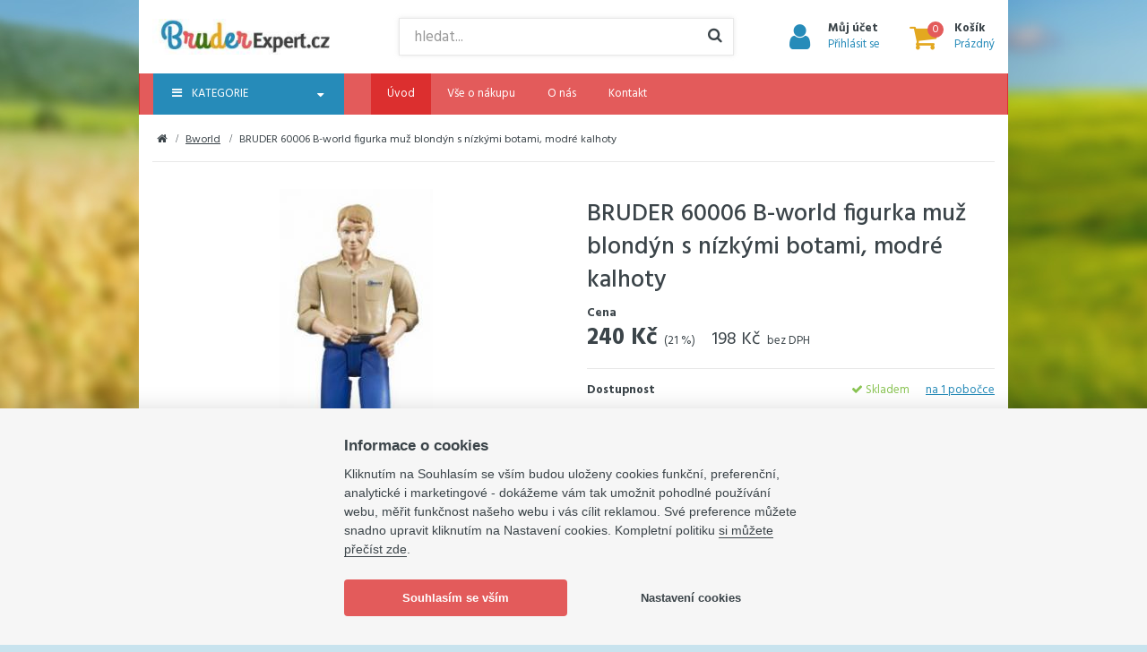

--- FILE ---
content_type: text/html; charset=utf-8
request_url: https://www.bruderexpert.cz/bruder-60011-b-world-figurka-muz-burnet-s-vysokymi-botami
body_size: 10166
content:
<!DOCTYPE html>
<html lang="cs-cz">
<head>
    <script>var REDSHOP_URI_BASE='';
var REDSHOP_CART_ENDPOINT='index.php?option=com_redshopaddon&task=add&controller=cart&format=raw';
var REDSHOP_ITEMID='179';
var REDSHOP_CID='0';
var REDSHOP_PID='388';
var REDSHOP_ID='0';
var REDSHOP_REGISTER='0';
var REDSHOP_VIEW='product';
var REDSHOP_SKIP_RECAPITULATION=0;
var REDSHOP_SINGLE_PAGE_CHECKOUT=0;
var REDSHOP_ONLY_ELECTRONIC_DISTRIBUTION=0;
var REDSHOP_VIEW_TYPE='category';
var REDSHOP_GET_POSTS_URL='/index.php?option=com_redshopaddon&task=post.getPosts&format=raw';
var REDSHOP_SET_POST_URL='/index.php?option=com_redshopaddon&task=post.setPost&format=raw';
var REDSHOP_CART_URL='/kosik';
var REDSHOP_USER_LOGGED_IN='';
var REDSHOP_BONUS_URL='/bonus?format=raw';
var REDSHOP_CHECKOUT_PREV_STEP='/objednavka-doprava-a-platba';
var REDSHOP_CURRENCY_SYMBOL=' Kč';
var REDSHOP_CURRENCY_SYMBOL_POSITION='after';
var REDSHOP_CURRENCY_ROUND_NO='0';</script>
    <script src="/libraries/jquery/jquery-1.11.2.min.js" type="text/javascript"></script>
    <script src="https://ajax.googleapis.com/ajax/libs/jqueryui/1.8/jquery-ui.min.js" type="text/javascript"></script>
        <base href="https://www.bruderexpert.cz/bruder-60011-b-world-figurka-muz-burnet-s-vysokymi-botami" />
	<meta http-equiv="content-type" content="text/html; charset=utf-8" />
	<meta http-equiv="X-UA-Compatible" content="IE=edge" />
	<meta name="viewport" content="width=device-width, initial-scale=1" />
	<meta name="description" content=" " />
	<meta name="generator" content="Joomla! - Open Source Content Management" />
	<title>BRUDER 60006 B-world figurka muž blondýn s nízkými botami, modré kalhoty | Bruderexpert.cz</title>
	<link href="/images/favicon.png?v=3" rel="icon" type="image/png" />
	<link href="https://www.bruderexpert.cz/bruder-60011-b-world-figurka-muz-burnet-s-vysokymi-botami" rel="canonical" />
	<link href="/components/com_redshopaddon/assets/carousel/skins/tabs/skin.css" rel="stylesheet" type="text/css" />
	<link href="/components/com_redshopaddon/assets/owl-carousel/owl.carousel.css" rel="stylesheet" type="text/css" />
	<link href="/components/com_redshopaddon/assets/owl-carousel/owl.transitions.css" rel="stylesheet" type="text/css" />
	<link href="/components/com_redshopaddon/assets/slimbox/css/slimbox2.css" rel="stylesheet" type="text/css" />
	<link href="/cache/widgetkit/widgetkit-84c5091a.css" rel="stylesheet" type="text/css" />
	<link href="https://maxcdn.bootstrapcdn.com/font-awesome/4.7.0/css/font-awesome.min.css" rel="stylesheet" type="text/css" />
	<link href="https://ajax.googleapis.com/ajax/libs/jqueryui/1.8/themes/base/jquery-ui.css" rel="stylesheet" type="text/css" />
	<link href="/templates/shop/css/index.css?v=3" rel="stylesheet" type="text/css" />
	<link href="/components/com_elasticsearch/assets/css/suggestions.css" rel="stylesheet" type="text/css" />
	<script type="application/json" class="joomla-script-options new">{"csrf.token":"5877e1a88e70a67fb44a08240117f384","system.paths":{"root":"","base":""},"joomla.jtext":{"COM_REDSHOPADDON_PRODUCT_IMAGES_COUNTER_TEXT":"{x}. z {y} obr\u00e1zk\u016f","COM_REDSHOPADDON_ADDED_TO_CART":"P\u0159id\u00e1no"},"system.keepalive":{"interval":3600000,"uri":"\/component\/ajax\/?format=json"}}</script>
	<script src="/media/system/js/core.js?f078f2615fb0b013b18e5bd2e8b30a9c" type="text/javascript"></script>
	<script src="/components/com_redshopaddon/assets/js/redshopaddon.v3.js" type="text/javascript"></script>
	<script src="/components/com_redshopaddon/assets/carousel/lib/jquery.jcarousel.min.js" type="text/javascript"></script>
	<script src="/components/com_redshopaddon/assets/js/history/history.js" type="text/javascript"></script>
	<script src="/components/com_redshopaddon/assets/js/history/history.adapter.js" type="text/javascript"></script>
	<script src="/components/com_redshopaddon/assets/js/history/json2.js" type="text/javascript"></script>
	<script src="/components/com_redshopaddon/assets/js/jquery.mousewheel.js" type="text/javascript"></script>
	<script src="/components/com_redshopaddon/assets/js/jquery.scrollpane.min.js" type="text/javascript"></script>
	<script src="/components/com_redshopaddon/assets/owl-carousel/owl.carousel.min.js" type="text/javascript"></script>
	<script src="/index.php?option=com_redshopaddon&view=jsconstants&layout=languages&format=raw" type="text/javascript"></script>
	<script src="/components/com_redshopaddon/assets/slimbox/js/slimbox2.js" type="text/javascript"></script>
	<script src="/media/jui/js/jquery-migrate.min.js?f078f2615fb0b013b18e5bd2e8b30a9c" type="text/javascript"></script>
	<script src="/cache/widgetkit/widgetkit-5ea8600b.js" type="text/javascript"></script>
	<!--[if lt IE 9]><script src="/media/jui/js/html5.js" type="text/javascript"></script><![endif]-->
	<script src="/templates/shop/js/doubletaptogo.min.js" type="text/javascript"></script>
	<script src="/templates/shop/js/jquery.countdown.min.js" type="text/javascript"></script>
	<script src="/templates/shop/js/bootstrap.js" type="text/javascript"></script>
	<script src="/templates/shop/js/simplemenu.js?v=3" type="text/javascript"></script>
	<script src="/templates/shop/js/easy-responsive-tabs.js" type="text/javascript"></script>
	<script src="/templates/shop/js/accordion.js?v=3" type="text/javascript"></script>
	<script src="/templates/shop/js/tags.js?v=3" type="text/javascript"></script>
	<script src="/templates/shop/js/carousel.js" type="text/javascript"></script>
	<script src="/components/com_elasticsearch/assets/js/suggestions.js" type="text/javascript"></script>
	<script src="/templates/shop/js/search-button.js" type="text/javascript"></script>
	<!--[if lt IE 9]><script src="/media/system/js/polyfill.event.js?f078f2615fb0b013b18e5bd2e8b30a9c" type="text/javascript"></script><![endif]-->
	<script src="/media/system/js/keepalive.js?f078f2615fb0b013b18e5bd2e8b30a9c" type="text/javascript"></script>
	<script type="text/javascript">
jQuery(function($){ initTooltips(); $("body").on("subform-row-add", initTooltips); function initTooltips (event, container) { container = container || document;$(container).find(".hasTooltip").tooltip({"html": true,"container": "body"});} });var ITEMID = 130;var ITEMID = 130;var ITEMID = 130;
	</script>

    </head>

<body class="site com_redshopaddon view-product no-layout no-task itemid-179 body-boxed">
<div class="body-background"></div>



<div class="content">
    
    
    <div class="container main-container">
        <div class="row">
            <div class="top">
                                    <div class="top-panel hidden-lg hidden-md hidden-sm">
                        <div class="container">
                            <div class="row">
                                <div class="top-panel-a col-md-9 col-xxs-12">

<div class="simple-menu-header bordered">
    <button class="simple-menu-collapse" data-simple-menu-toggle="#simple-menu-696dcbfb342f0"><span class="fa fa-bars"></span>MENU</button>
</div>

<div class="simple-menu-row  pull-left xs-left bordered">
    <ul id="simple-menu-696dcbfb342f0" class="simple-menu collapsed bordered">
                <li class="item-101 current active"><a href="/" >Úvod</a></li><li class="item-167 parent"><a href="/vse-o-nakupu/vse-o-nakupu" >Vše o nákupu</a></li><li class="item-166 parent"><a href="/o-nas/o-bruderexpert" >O nás</a></li><li class="item-168"><a href="/o-nas/kontakt" >Kontakt</a></li>    </ul>
</div></div>                            </div>
                        </div>
                    </div>
                
                <div class="top-content">
                    <div class="header"
                         role="banner">
                        <div class="container">
                            <div class="flex-row flex-middle-xxs flex-between-xxs flex-nowrap-md">
                                                                    <div class="col-md-3 col-xxs-6 col-xs-5 col-sm-6">
                                        <a href="https://www.bruderexpert.cz/" class="brand">
                                                                                                    <picture>
                                                                                <source srcset="/cache/thumber/thumbs//images/logo-100x47-3-0-0-ffffff.jpg 1x" media="(max-width:479px)">
                                                    <img src="/cache/thumber/thumbs//images/logo-100x47-3-0-0-ffffff.jpg" alt="Bruderexpert.cz">
        </picture>
                                                    
                                                                                    </a>
                                    </div>
                                
                                <div class="header-b flex-col-md-5 hidden-sm hidden-xs hidden-xxs">
<div class="elastic-search  hidden-xs  hidden-sm">
    
<form id="mod-elasticsearch-searchform" action="/" method="get" class="form-search">
    <div class="form-group relative">
        <div class="input-group btn-inner">
            <input
                    type="text"
                    name="query"
                    id="mod-elasticsearch-input"
                    placeholder="hledat..."
                    class="form-control search-query input-lg elastic-suggestions-field"
                    size="20"
                    autocomplete="off"
                    data-url="/"
                    data-match=""
                    value=""/>
                            <span class="input-group-btn">
                    <button class="btn input-lg" type="submit"
                            title="Hledat">
                        <i class="fa fa-refresh fa-spin hide elastic-suggestions-button-spinner"></i>
                        <span class="elastic-suggestions-button-toggle">
                            <i class="fa fa-search"></i>
                        </span>
                    </button>
                </span>
                    </div>
        <div class="hide elastic-suggestions-results"></div>
    </div>
    <input type="hidden" name="option" value="com_elasticsearch"/>
        <input type="hidden" name="Itemid" value="130"/>
</form>
</div></div><div class="header-c flex-col-md flex-col-sm-6 flex-col-xs-7 flex-col-xxs-6"><div class="header-item search-small header-item-xs ">
    <a class="header-item-row" data-show-element="#header-search-form">
        <div class="header-item-icon header-item-icon-search"></div>
    </a>
</div><div class="header-item account">
    <a class="header-item-row" href="/prihlaseni-uzivatele">
        <div class="header-item-icon header-item-icon-account"></div>
        <div class="header-item-content">
            <div class="header-item-title">Můj účet</div>
            <div class="header-item-text">Přihlásit se</div>
        </div>
    </a>
</div>    <div class="header-item cart" data-hover="#cartContent">
    <a id="cartMainBase" class="header-item-row" href="/kosik" title="Zobrazit košík">
        <div class="header-item-icon header-item-icon-cart">
            <div class="cart-item-count">0</div>
        </div>

        <div class="header-item-content">
            <div class="header-item-title">Košík</div>
            <div class="header-item-text">Prázdný</div>
        </div>
    </a>

    </div></div><div class="header-d flex-col-xxs-12 hidden-md hidden-lg"><div id="header-search-form" class="header-search-form header-hidden ">
    <form id="mod-elasticsearch-searchform" action="/" method="get" class="form-search">
        <div class="form-group relative">
            <div class="input-group btn-inner">
                <input type="text"
                       name="query"
                       id="mod-elasticsearch-input"
                       placeholder="hledat..."
                       class="form-control search-query input-lg elastic-suggestions-field"
                       size="20"
                       autocomplete="off"
                       data-url="/"
                       data-match=""
                       value=""/>

                                    <span class="input-group-btn">
                        <button class="btn btn-primary input-lg" type="submit" title="Hledat"><i class="fa fa-refresh fa-spin hide elastic-suggestions-button-spinner"></i><span class="elastic-suggestions-button-toggle"><i class="fa fa-search"></i></span></button>
                    </span>
                            </div>

            <div class="hide elastic-suggestions-results"></div>
        </div>

        <input type="hidden" name="option" value="com_elasticsearch"/>
        <input type="hidden" name="Itemid" value="130"/>
            </form>
</div></div>                            </div>
                        </div>
                    </div>

                    
                                            <div class="navigation navbar navbar-inverse navbar-main  hidden-xs hidden-xxs"
                             role="navigation">
                            <div class="container">
                                <div class="row">
                                    <div class="menu-a col-sm-3"><ul class=" nav navbar-nav menu dropdown">
            <li class="nav-parent">
            <div class="main-category "><i class="fa fa-bars"></i>
                Kategorie                                    <i class="fa fa-sort-down"></i>
                            </div>
    
            
<ul class="nav menu-vertical first-level panel-border-top menu-secondary">
    
<li class="level0">
    <a href="/novinky" title="Novinky">
        Novinky    </a>

    
</li>
<li class="level0">
    <a href="/hasici" title="Hasiči">
        Hasiči    </a>

    
</li>
<li class="level0">
    <a href="/policie" title="Policie">
        Policie    </a>

    
</li>
<li class="level0">
    <a href="/nakladni-automobily" title="Nákladní automobily">
        Nákladní automobily    </a>

    
</li>
<li class="level0">
    <a href="/stavebni-stroje" title="Stavební stroje">
        Stavební stroje    </a>

    
</li>
<li class="level0">
    <a href="/traktory" title="Traktory">
        Traktory    </a>

    
</li>
<li class="level0">
    <a href="/sklizen-a-privesy" title="Sklizeň a přívěsy">
        Sklizeň a přívěsy    </a>

    
</li>
<li class="level0">
    <a href="/roadmax" title="Roadmax">
        Roadmax    </a>

    
</li>
<li class="level0">
    <a href="/nahradni-dily-bruder" title="Náhradní díly Bruder">
        Náhradní díly Bruder    </a>

    
</li>
<li class="level0">
    <a href="/prislusenstvi" title="Příslušenství">
        Příslušenství    </a>

    
</li>
<li class="level0 current active">
    <a href="/bworld" title="Bworld">
        Bworld    </a>

    
</li></ul>    
            </li>
    </ul></div><div class="menu-b col-sm-9"><ul class="nav menu navbar-nav mod-list">
<li class="item-101 default current active"><a href="/" >Úvod</a></li><li class="item-167 parent"><a href="/vse-o-nakupu/vse-o-nakupu" >Vše o nákupu</a></li><li class="item-166 parent"><a href="/o-nas/o-bruderexpert" >O nás</a></li><li class="item-168"><a href="/o-nas/kontakt" >Kontakt</a></li></ul>
</div>                                </div>
                            </div>
                        </div>
                    
                                    </div>
            </div>

            
            <div class="content main-content">
                <div class="container">
                    
                                            <div class="utility">
                            <div class="row">
                                <div class="utility-a col-xxs-12">
<ul class="breadcrumb hidden-xs hidden-xxs" data-breadcrumbs="ul.breadcrumb">
    <li><a href="/./"><i class="fa fa-home"></i></a></li><li><a href="/bworld" class="pathway">Bworld</a><span class="divider"><img src="/media/system/images/arrow.png" alt="" /></span></li><li class="active"><span>BRUDER 60006 B-world figurka muž blondýn s nízkými botami, modré kalhoty</span></li></ul>
</div>                            </div>
                        </div>
                    
                    <div class="row">
                                                <div class="main-body col-xxs-12" role="main">
                            
                            <div itemscope itemtype="http://schema.org/Product">
    <div class="row">
        <div class="col-xxs-12 visible-xs visible-xxs">
                <div class="category-menu">
        <div class="category-menu-header hidden-sm hidden-md hidden-lg">
            <div class="navbar-header navbar-menu">
                <a href="/bworld" title="Bworld">
            <span class="navbar-menu-toggle collapsed">
                <i class="fa fa-reply"> </i>
            </span>
                </a>
                <h3 class="navbar-menu-title">Bworld</h3>
            </div>
        </div>
    </div>
        </div>
    </div>

    <div class="product-main">
        <div class="row">
            <div class="col-sm-6">
                                


<div class="product-content-main-image">
    
    
<div id="mainImageContainer" class="product-main-image">
            <a rel="lightbox"
           href="/cache/thumber/thumbs/images/shop/product/1473959791_60006-700x700-4-0-1-ffffff.jpg" itemprop="image"
           id="mainImageLink" title="BRUDER 60006 B-world figurka muž blondýn s nízkými botami, modré kalhoty">
            <div class="text-center">
                        <picture>
                                                                                <source srcset="/cache/thumber/thumbs/images/shop/product/1473959791_60006-555x400-2-0-0-ffffff.jpg 1x" media="(min-width:1380px)">
                                                                                                <source srcset="/cache/thumber/thumbs/images/shop/product/1473959791_60006-455x400-2-0-0-ffffff.jpg 1x" media="(min-width:992px)">
                                                                                                <source srcset="/cache/thumber/thumbs/images/shop/product/1473959791_60006-345x300-2-0-0-ffffff.jpg 1x" media="(min-width:768px)">
                                                                                                <source srcset="/cache/thumber/thumbs/images/shop/product/1473959791_60006-200x200-2-0-0-ffffff.jpg 1x" media="(max-width:480px)">
                                                    <img src="/cache/thumber/thumbs/images/shop/product/1473959791_60006-555x400-2-0-0-ffffff.jpg" alt="BRUDER 60006 B-world figurka muž blondýn s nízkými botami, modré kalhoty">
        </picture>
                    </div>
        </a>
    </div>
<div class="clearfix"></div></div>




<div id="additional-images" class="hidden-sm hidden-md hidden-lg">
    <div class="row">
        <div class="col-xs-12 hidden-sm hidden-md hidden-lg">
            <div class="additional-images owl-carousel-product-images owl-carousel-spaced" data-items="5" data-carousel="multi" data-carousel-grid="[[0, 1], [400, 1], [720, 3], [940, 4]]" data-carousel-pag="true">
                                                        <div class="item">
                        <div class="item-bordered">
                                    <picture>
                                                                                <source srcset="/cache/thumber/thumbs/images/shop/product/1473959791_60006-100x100-4-0-0-ffffff.jpg 1x" media="(min-width:1380px)">
                                                                                                <source srcset="/cache/thumber/thumbs/images/shop/product/1473959791_60006-82x82-4-0-0-ffffff.jpg 1x" media="(min-width:992px)">
                                                                                                <source srcset="/cache/thumber/thumbs/images/shop/product/1473959791_60006-82x82-4-0-0-ffffff.jpg 1x" media="(min-width:768px)">
                                                                                                <source srcset="/cache/thumber/thumbs/images/shop/product/1473959791_60006-355x215-4-0-0-ffffff.jpg 1x" media="(min-width:480px)">
                                                                                                <source srcset="/cache/thumber/thumbs/images/shop/product/1473959791_60006-355x215-4-0-0-ffffff.jpg 1x" media="(max-width:479px)">
                                                    <img src="/cache/thumber/thumbs/images/shop/product/1473959791_60006-100x100-4-0-0-ffffff.jpg" alt="BRUDER 60006 B-world figurka muž blondýn s nízkými botami, modré kalhoty">
        </picture>
                                </div>
                    </div>
                            </div>
        </div>
        <div class="col-xs-12 hidden-xxs hidden-xs">
            <div class="additional-images owl-carousel-product-images owl-carousel-spaced" data-items="5" data-carousel="multi" data-carousel-grid="[[0, 1], [400, 1], [720, 3], [940, 4]]" data-carousel-pag="true">
                                                                </div>
        </div>
    </div>
</div>

            </div>

            <div id="product-detail" class="col-sm-6">
                <div class="product-labels product-detail-labels">
    
                
</div>
                    <h1 itemprop="name">BRUDER 60006 B-world figurka muž blondýn s nízkými botami, modré kalhoty</h1>

                
                
                
    <div class="separator-no-line"></div>

                <div itemprop="offers" itemscope itemtype="http://schema.org/Offer">
                    <div class="product-prices">
    <div class="text-label">Cena</div>
            <div class="product-prices-content">
    <div class="product-prices-value">
        <span class="product-price">240&nbsp;Kč</span>
        <meta itemprop="price" content="240.00">
        <meta itemprop="priceCurrency" content="CZK">
        <span class="product-price-suffix"> (21 %)</span>

        
        
                                    <div class="d-inline-block">
                    <span class="product-price-secondary">198&nbsp;Kč</span>
                    <span class="product-price-suffix">bez DPH</span>
                </div>
            
                    
        
            </div>

    </div>

        </div>                    
                        <div class="product-delivery">
        
        <div class="flex-row flex-between-xxs">
            <div class="flex-col-xxs">
                <span class="text-label">Dostupnost</span>
            </div>

            <div class="flex-col-xxs">
                <div class="stock-availability-link">
    <span class="product-stock product-stock-in-stock"><i class="fa fa-check" aria-hidden="true"></i> Skladem<span class="product-stock-dialog"></span>
    <a href="#" class="productStockDialogLink text-nowrap" data-product-id="388" data-variant-id="">
                    <link itemprop="availability" href="http://schema.org/InStock"/>

                                na 1 pobočce                                </a>
</div>

<div class="modal fade" id="productStockDialog">
    <div class="modal-dialog">
        <div class="modal-content">
            <div class="modal-header">
                <button type="button" class="close" data-dismiss="modal" aria-label="Zavřít"></button>
                <h3 class="modal-title">Skladové zásoby produktu</h3>
            </div>
            <div class="modal-body">
                <div class="alert alert-info alert-inverse">Termíny dodání jsou platné, pokud zboží objednáte nyní!</div>
                <div id="variant-selection">
                                    </div>
                <div id="productStockContainer">
                                                                        
    <div class="stockrooms-heading">
        <div class="stockroom-title">Sklad - pobočka</div>
        <div class="stockroom-quantity">Počet</div>
        <div class="stockroom-availability hidden-xxs hidden-xs">Dostupnost</div>
        <div class="stockroom-delivery hidden-xxs hidden-xs">K vyzvednutí</div>
        <div class="stockroom-delivery visible-xxs visible-xs">K vyzvednutí</div>
    </div>
    <div class="stockrooms" id="accordion">
                    <div class="stockroom panel">
                <a href="#accoStock1" class="stockroom-heading collapsed" data-toggle="collapse" data-parent="#accordion">
                    <div class="stockroom-title">Kooperační sklad - Havlíčkova Borová</div>
                    <div class="stockroom-quantity">3</div>
                    <div class="stockroom-availability hidden-xxs hidden-xs">ihned</div>
                    <div class="stockroom-delivery hidden-xxs hidden-xs">
                                                    19.1.2026 (pondělí)                                            </div>
                    <div class="stockroom-delivery visible-xxs visible-xs">
                                                    19.1.2026 (pondělí)                                            </div>
                </a>
                                    <div id="accoStock1" class="collapse">
                        <div class="stockroom-body">
                                                        <div class="row">
                                <div class="col-xs-6">
                                    <p>
                                                                                    <span class="text-line">Pivovarská 162</span>
                                                                                                                            <span class="text-line">Havlíčkova Borová, 582 23</span>
                                                                                                                            <span class="text-line"><a href="http://maps.google.com/?q=Pivovarská 162 Havlíčkova Borová 582 23" target="_blank">Ukázat na mapě</a></span>
                                                                            </p>

                                                                            <p>
                                                                                            <span class="text-line">E-mail: <a href="mailto:info@bruderexpert.cz">info@bruderexpert.cz</a></span>
                                                                                                                                        <span class="text-line">Tel.: 723 319 890</span>
                                                                                    </p>
                                                                    </div>
                                                                    <div class="col-xs-6">
                                        <table class="table">
                                            <tbody>
                                                                                                                                        <tr>
                                                    <td>
                                                        Po                                                                                                                    - Pá                                                                                                            </td>
                                                    <td class="text-right">
                                                                                                                                                                                    7:00 - 15:30                                                                                                                                                                        </td>
                                                </tr>
                                                                                            <tr>
                                                    <td>
                                                        So                                                                                                                    - Ne                                                                                                            </td>
                                                    <td class="text-right">
                                                                                                                    zavřeno                                                                                                            </td>
                                                </tr>
                                                                                        </tbody>
                                        </table>
                                    </div>
                                                            </div>
                        </div>
                    </div>
                            </div>
            </div>
                            
                            
                                                            </div>
            </div>
            <div class="modal-footer">
                <div class="button-set button-set-default">
                    <button type="button" class="btn btn-primary" data-dismiss="modal">Zavřít</button>
                </div>
            </div>
        </div>
    </div>
</div>
            </div>
        </div>
    </div>
                </div>

                                        <div class="product-add-cart">
        <form method="get" action="" class="form-horizontal">
            
                            
<div class="row">
            <div class="col-xxs-3 col-lg-2">
            <label class="control-label product-add-cart-label" for="quantity">Množství</label>
        </div>

        <div class="col-xxs-3 col-lg-2">
            <input type="number" name="quantity" class="form-control product-add-cart-control" id="quantity" min="1" value="1"/>
        </div>

        <div class="col-xxs-6 col-lg-5">
            <button type="submit" name="product-buy-button" id="cart-button" class="btn btn-cta btn-lg btn-block btn-cart"
        data-measurable="0"
        data-pid="388"
        data-maxquantity="0"><div class="inside">Do košíku</div></button>
<input type="hidden" value="388" name="pid" id="pid"/>
<input type="hidden" value="com_redshopaddon" name="option"/>
<input type="hidden" value="product" name="view"/>        </div>
    
    
                </div>                    </form>
    </div>
                
                <div class="text-center">
                                    </div>

                
                <div class="info-box">
    <div class="row">
        <div class="col-xxs-4">Kategorie</div>
        <div class="col-xxs-8" itemprop="category">
                                            <a href="/bworld" title="Bworld">
                    Bworld                </a>
                                    </div>
    </div>
    <div class="row">
        <div class="col-xxs-4">Výrobce</div>
        <div class="col-xxs-8" itemprop="manufacturer">
                            Bruder                    </div>
    </div>
                <div class="row">
            <div class="col-xxs-4">Kód zboží</div>
            <div class="col-xxs-8">060006</div>
        </div>
    </div>
<!-- Modal -->
<div id="complaintCenter" class="modal fade" role="dialog">
    <div class="modal-dialog">
        <!-- Modal content-->
        <div class="modal-content">
            <div class="modal-header">
                <h3 class="modal-title"></h3>
            </div>
            <div class="modal-body">
                            </div>
            <div class="modal-footer">
                <button type="button" class="btn btn-default" data-dismiss="modal">
                    Zavřít                </button>
            </div>
        </div>
    </div>
</div>

                
    <div class="product-help">
        <span class="text-label">Nevíte si rady s výběrem?</span> <a class="product-help-link" href="/o-nas/kontakt">Zeptejte se odborníka</a>
    </div>

                            </div>
        </div>
    </div>

    <div class="row">
        <div class="col-xxs-12">
            
                    </div>
    </div>

    <div class="row">
                    <div class="col-xxs-12">
                
<div id="top-tabs" class="product-tabs-container" data-responsive-tabs="">
    <ul class="resp-tabs-list nav nav-tabs nav-tabs-accordion">
        
    
    <li id="description" class="active"><span>Popis</span></li>






    </ul>
    <div class="resp-tabs-container description" id="vice">
                    
    <div class="tab-content active">
        
    
<p> </p>
<ul>
<li>pohyblivé kloubové končetiny</li>
<li>pohyblivá hlava</li>
<li>ruce uzpůsobené k uchycení předmětů, volatu vozidel</li>
<li>díly jsou z barevného plastu, tisk je pouze v několika bodech na hlavě a těle - dlouhá životnost</li>
<li>postavy působí velmi realistickým dojmem</li>
<li>vyrobeno v Německu z vysoce kvalitních plastů</li>
<li>není vhodné pro děti do 3 let</li>
</ul>
<h3>Popis</h3>
<p>Bworld je to, co nazýváme svět BRUDER. Úspěšná PROFI série je nyní doplněna o svět figurek a staveb. Tyto nové postavičky rozvíjejí fantazii našich malých fanoušků a přímo vybízejí k vytváření vlastních herních světů. Figurku můžou posadit za volant svého oblíbeného Bruder stroje.</p>
<p> </p>            <div class="">
                        <h2>Parametry</h2>
            <table class="table table-striped">
                <tr>
            <th>Věk</th>
            <td>
                                    od 4 let                            </td>
        </tr>
                </tr>
            <tr>
            <th></th>
            <td>
                                    179                            </td>
        </tr>
                </tr>
            <tr>
            <th>Doporučená cena</th>
            <td>
                                    179                            </td>
        </tr>
                </tr>
            <tr>
            <th>Výška (cm)</th>
            <td>
                                    11.00                            </td>
        </tr>
                </tr>
            <tr>
            <th>Šířka (cm)</th>
            <td>
                                    0.00                            </td>
        </tr>
                </tr>
            <tr>
            <th>Délka (cm)</th>
            <td>
                                    0.00                            </td>
        </tr>
                </tr>
    </table>        </div>
        </div>
        
        
        
        
        
                    </div>
</div>            </div>
        
        <div class="col-xxs-12">
            
            <div class="row">
        <div class="col-xxs-12">
                            <h2 class="owl-carousel-title">Podobné produkty</h2>
                        <div class="owl-carousel products products-single-row" data-items="4" data-carousel="multi">
                                                                            <div class="item">
                        <div class="product">
                            <div class="product-labels top-labels main-labels">
                                                                                            </div>

                            
                            
<div class="image">
    <a href="/bruder-2125-manitou-manipulator-mlt-633" title="BRUDER 2125 Manitou manipulátor MLT 633">
                <picture>
                                                                                <source srcset="/cache/thumber/thumbs/images/shop/product/1283882259_02125-250x170-4-0-0-ffffff.jpg 1x" media="(min-width:1380px)">
                                                                                                <source srcset="/cache/thumber/thumbs/images/shop/product/1283882259_02125-200x170-4-0-0-ffffff.jpg 1x" media="(min-width:992px)">
                                                                                                <source srcset="/cache/thumber/thumbs/images/shop/product/1283882259_02125-200x170-4-0-0-ffffff.jpg 1x" media="(min-width:768px)">
                                                                                                <source srcset="/cache/thumber/thumbs/images/shop/product/1283882259_02125-185x170-4-0-0-ffffff.jpg 1x" media="(min-width:480px)">
                                                                                                <source srcset="/cache/thumber/thumbs/images/shop/product/1283882259_02125-200x170-4-0-0-ffffff.jpg 1x" media="(max-width:479px)">
                                                    <img src="/cache/thumber/thumbs/images/shop/product/1283882259_02125-250x170-4-0-0-ffffff.jpg" alt="BRUDER 2125 Manitou manipulátor MLT 633">
        </picture>
            </a>
</div>
                            <div class="product-info">
                                <div class="product-labels">
                                    
            <span class="label label-color-red">Akce</span>
                
                                </div>

                                <h2 class="product-title"><a href="/bruder-2125-manitou-manipulator-mlt-633"
                                                             title="BRUDER 2125 Manitou manipulátor MLT 633">BRUDER 2125 Manitou manipulátor MLT 633</a></h2>
                            </div>

                            
                            <div class="product-actions">
                                <div>
                                    <span class="product-stock product-stock-in-stock">Skladem<span class="product-stock-dialog"></span>                                </div>
                                <div class="price-content">
                                                                            <div class="price">
                                        <span class="price-no-discount"> 756&nbsp;Kč                                             <span class="specific-price"></span></span>
                                        </div>
                                    
                                                                    </div>

                                                                                                                                </div>
                        </div>
                    </div>
                                                                            <div class="item">
                        <div class="product">
                            <div class="product-labels top-labels main-labels">
                                                                                            </div>

                            
                            
<div class="image">
    <a href="/bruder-2132-obilny-kombajn-john-deere-t670i" title="BRUDER 2132 Obilný kombajn John Deere T670i">
                <picture>
                                                                                <source srcset="/cache/thumber/thumbs/images/shop/product/1289771127_kramp-250x170-4-0-0-ffffff.jpg 1x" media="(min-width:1380px)">
                                                                                                <source srcset="/cache/thumber/thumbs/images/shop/product/1289771127_kramp-200x170-4-0-0-ffffff.jpg 1x" media="(min-width:992px)">
                                                                                                <source srcset="/cache/thumber/thumbs/images/shop/product/1289771127_kramp-200x170-4-0-0-ffffff.jpg 1x" media="(min-width:768px)">
                                                                                                <source srcset="/cache/thumber/thumbs/images/shop/product/1289771127_kramp-185x170-4-0-0-ffffff.jpg 1x" media="(min-width:480px)">
                                                                                                <source srcset="/cache/thumber/thumbs/images/shop/product/1289771127_kramp-200x170-4-0-0-ffffff.jpg 1x" media="(max-width:479px)">
                                                    <img src="/cache/thumber/thumbs/images/shop/product/1289771127_kramp-250x170-4-0-0-ffffff.jpg" alt="BRUDER 2132 Obilný kombajn John Deere T670i">
        </picture>
            </a>
</div>
                            <div class="product-info">
                                <div class="product-labels">
                                    
                <span class="label label-color-red">Akce</span>
                <span class="label label-color-light-blue">Tip</span>
        
                                </div>

                                <h2 class="product-title"><a href="/bruder-2132-obilny-kombajn-john-deere-t670i"
                                                             title="BRUDER 2132 Obilný kombajn John Deere T670i">BRUDER 2132 Obilný kombajn John Deere T670i</a></h2>
                            </div>

                            
                            <div class="product-actions">
                                <div>
                                    <span class="product-stock product-stock-in-stock">Skladem<span class="product-stock-dialog"></span>                                </div>
                                <div class="price-content">
                                                                            <div class="price">
                                        <span class="price-no-discount"> 1&nbsp;642&nbsp;Kč                                             <span class="specific-price"></span></span>
                                        </div>
                                    
                                                                    </div>

                                                                                                                                </div>
                        </div>
                    </div>
                                                                            <div class="item">
                        <div class="product">
                            <div class="product-labels top-labels main-labels">
                                                                                            </div>

                            
                            
<div class="image">
    <a href="/bruder-3015-claas-xerion-5000" title="BRUDER 3015 Claas Xerion 5000">
                <picture>
                                                                                <source srcset="/cache/thumber/thumbs/images/shop/product/1583245575_1-250x170-4-0-0-ffffff.jpg 1x" media="(min-width:1380px)">
                                                                                                <source srcset="/cache/thumber/thumbs/images/shop/product/1583245575_1-200x170-4-0-0-ffffff.jpg 1x" media="(min-width:992px)">
                                                                                                <source srcset="/cache/thumber/thumbs/images/shop/product/1583245575_1-200x170-4-0-0-ffffff.jpg 1x" media="(min-width:768px)">
                                                                                                <source srcset="/cache/thumber/thumbs/images/shop/product/1583245575_1-185x170-4-0-0-ffffff.jpg 1x" media="(min-width:480px)">
                                                                                                <source srcset="/cache/thumber/thumbs/images/shop/product/1583245575_1-200x170-4-0-0-ffffff.jpg 1x" media="(max-width:479px)">
                                                    <img src="/cache/thumber/thumbs/images/shop/product/1583245575_1-250x170-4-0-0-ffffff.jpg" alt="BRUDER 3015 Claas Xerion 5000">
        </picture>
            </a>
</div>
                            <div class="product-info">
                                <div class="product-labels">
                                    
                <span class="label label-color-light-blue">Tip</span>
                
                                </div>

                                <h2 class="product-title"><a href="/bruder-3015-claas-xerion-5000"
                                                             title="BRUDER 3015 Claas Xerion 5000">BRUDER 3015 Claas Xerion 5000</a></h2>
                            </div>

                            
                            <div class="product-actions">
                                <div>
                                    <span class="product-stock product-stock-in-stock">Skladem<span class="product-stock-dialog"></span>                                </div>
                                <div class="price-content">
                                                                            <div class="price">
                                        <span class="price-no-discount"> 1&nbsp;064&nbsp;Kč                                             <span class="specific-price"></span></span>
                                        </div>
                                    
                                                                    </div>

                                                                                                                                </div>
                        </div>
                    </div>
                            </div>
        </div>
    </div>


        </div>

            </div>
</div>

                                                    </div>
                    </div>
                </div>
            </div>
        </div>

        
        
        
                    <div class="row">
                <div class="footer-2">
                    <div class="container">
                        <div class="row">
                            <div class="footer-2-a col-xxs-12">

<div class="custom"  >
	<div class="row">
	<div class="col-lg-4 col-md-3 col-sm-12 footer-spaced-sm">
		<h3 class="title-collapsed">O nás</h3>
		<p>Hračky Bruder nabízíme za bezkonkurenční ceny. Obchod je online napojen na naše sklady. Zboží skladem expedujeme ihned po obdržení objednávky.</p>
		<p><a href="/o-nas/o-bruderexpert">Více o BruderExpert</a></p>
	</div>
	
	<div class="col-lg-2 col-md-2 col-sm-3 footer-spaced-xs"><h3 class="">Vše o nákupu</h3>
<ul class="list-circled">
    <li class="item-134 arrow arrow"><a href="/vse-o-nakupu/vse-o-nakupu" >Doprava a platba</a></li><li class="item-163 arrow arrow"><a href="/vse-o-nakupu/vse-o-nakupu#reklamace" >Reklamace</a></li><li class="item-135 arrow arrow"><a href="/vse-o-nakupu/obchodni-podminky" >Obchodní podmínky</a></li><li class="item-184 arrow arrow"><a href="/vse-o-nakupu/ochrana-osobnich-udaju" >Ochrana osobních údajů</a></li><li class="item-182 arrow arrow"><a href="/vse-o-nakupu/cookies-a-podminky-pouzivani" >Cookies a podmínky používání</a></li></ul><img src="/images/mastercard-securecode.jpg" alt="Mastercard SecureCode" height="16" /> <img src="/images/verified-by-visa.jpg" alt="Verified by Visa" height="16" /> <img src="/images/gopay.png" alt="GoPay" height="16" /></div>
	
	<div class="col-lg-3 col-md-4 col-sm-5 footer-spaced-xs">
		<h3 class="title-collapsed">Kontaktujte nás</h3>
		<ul class="list-circled ">
			<li class="phone">Tel.: +420 723 319 890</li>
			<li class="envelope">E-mail: <span id="cloak31f885c0e84e2007ff74378f1fc95d30">Tato e-mailová adresa je chráněna před spamboty. Pro její zobrazení musíte mít povolen Javascript.</span><script type='text/javascript'>
				document.getElementById('cloak31f885c0e84e2007ff74378f1fc95d30').innerHTML = '';
				var prefix = '&#109;a' + 'i&#108;' + '&#116;o';
				var path = 'hr' + 'ef' + '=';
				var addy31f885c0e84e2007ff74378f1fc95d30 = '&#105;nf&#111;' + '&#64;';
				addy31f885c0e84e2007ff74378f1fc95d30 = addy31f885c0e84e2007ff74378f1fc95d30 + 'br&#117;d&#101;r&#101;xp&#101;rt' + '&#46;' + 'cz';
				var addy_text31f885c0e84e2007ff74378f1fc95d30 = '&#105;nf&#111;' + '&#64;' + 'br&#117;d&#101;r&#101;xp&#101;rt' + '&#46;' + 'cz';document.getElementById('cloak31f885c0e84e2007ff74378f1fc95d30').innerHTML += '<a ' + path + '\'' + prefix + ':' + addy31f885c0e84e2007ff74378f1fc95d30 + '\' class="text-nowrap">'+addy_text31f885c0e84e2007ff74378f1fc95d30+'<\/a>';
		</script></li>
		</ul>
	</div>
	
	<div class="col-lg-3 col-md-3 col-sm-4 spaced-xs">
		<h3 class="title-collapsed">Kde nás najdete</h3>
		<ul class="list-circled">
			<li class="address">
				<p>Kooperační sklad Havlíčkova Borová, s.r.o.</p>
				<p>Pivovarská 162, Kooperační sklad</p>
				<p>582 23 Havlíčkova Borová</p>
			</li>
		</ul>
	</div>
</div></div>


<div class="custom copyright"  >
	<div class="item-table">
<div class="item-cell item-middle copyright-text">© 2018 Internetový obchod provozuje společnost Kooperační sklad Havlíčkova Borová s.r.o., IČ 04672810.</div>
<div class="item-cell item-middle copyright-brand">E-shop pohání pružný systém <a href="https://www.elasti.cr">Elasticr<img src="/images/icons/elasticr.png" alt="Elasticr" width="35" /></a></div>
</div></div>
</div>                        </div>
                    </div>
                </div>
            </div>
        
        
        
    </div>
</div>

    <script type="text/javascript">
        //<![CDATA[
var _hwq = _hwq || [];
    _hwq.push(['setKey', '4BC027175F260CE9AE4C233A2045BBCD']);_hwq.push(['setTopPos', '60']);_hwq.push(['showWidget', '21']);(function() {
    var ho = document.createElement('script'); ho.type = 'text/javascript'; ho.async = true;
    ho.src = 'https://ssl.heureka.cz/direct/i/gjs.php?n=wdgt&sak=4BC027175F260CE9AE4C233A2045BBCD';
    var s = document.getElementsByTagName('script')[0]; s.parentNode.insertBefore(ho, s);
})();
//]]>    </script>

<div class="modal fade" id="redshopDialog">
    <div class="modal-dialog">
        <div class="modal-content">
            <div class="modal-header">
                <button type="button" class="close" data-dismiss="modal" aria-label="Zavřít"></button>
                <h3 class="modal-title"></h3>
            </div>
            <div class="modal-body">

            </div>
            <div class="modal-footer">
                <div class="button-set button-set-default">
                    <button type="button" class="btn btn-primary" data-dismiss="modal">Zavřít</button>
                </div>
                <div class="button-set button-set-cart">
                    <button type="button" class="btn btn-default" data-dismiss="modal">Pokračovat v nákupu</button>
                    <a href="/kosik" class="btn btn-cta" title="Přejít do košíku">
                        Přejít do košíku                    </a>
                </div>
                <div class="button-set button-set-coupon">
                    <button type="button" id="emptyCartAndAddItem" class="btn btn-default" data-dismiss="modal">Vložit do košíku</button>
                    <a href="/kosik" class="btn btn-cta" title="Dokončit rozpracovanou objednávku">
                        Dokončit rozpracovanou objednávku                    </a>
                    <br><br>Vložením produktu do košíku budou stávající produkty z košíku odebrány                </div>
                <div class="button-set button-set-none">
                </div>
            </div>
        </div>
    </div>
</div><script>
    dataLayer = [{"pageType":"product","productId":"060006","productName":"BRUDER 60006 B-world figurka mu\u017e blond\u00fdn s n\u00edzk\u00fdmi botami, modr\u00e9 kalhoty","productPrice":240}];
</script>
<!-- Google Tag Manager -->
<noscript><iframe src="//www.googletagmanager.com/ns.html?id=GTM-5SM6M55"
                  height="0" width="0" style="display:none;visibility:hidden"></iframe></noscript>
<script>(function(w,d,s,l,i){w[l]=w[l]||[];w[l].push({'gtm.start':
        new Date().getTime(),event:'gtm.js'});var f=d.getElementsByTagName(s)[0],
        j=d.createElement(s),dl=l!='dataLayer'?'&l='+l:'';j.async=true;j.src=
        '//www.googletagmanager.com/gtm.js?id='+i+dl;f.parentNode.insertBefore(j,f);
    })(window,document,'script','dataLayer','GTM-5SM6M55');</script>
<!-- End Google Tag Manager --></body>
</html>

--- FILE ---
content_type: text/css
request_url: https://www.bruderexpert.cz/components/com_elasticsearch/assets/css/suggestions.css
body_size: 206
content:

.relative {
    position: relative;
}
.elastic-suggestions-results {
    -moz-box-sizing: border-box;
    box-sizing: border-box;
    border: 1px solid #ccc;
    position: absolute; 
    background: #fff;
    width: 100%;
    padding: 1em;
    margin: .5em 0 0;
    box-shadow: 1px 1px 5px #ccc;
    z-index: 100;
}

.elastic-suggestions-results:hover {
    display: block !important;
}

.elastic-suggestions-results h2{
    font-size: 1.2em;
    margin: 0;
}

.elastic-suggestions-results h2 a{
    display: block;
    padding: .5em;
    background: #eeeeee;
}
.elastic-suggestions-results h2 a:hover{
    background: #f8f8f8;
    text-decoration: none;
}

.elastic-suggestions-results ul {
    margin: 0;
    padding: .5em;
}
.elastic-suggestions-results ul li {
    list-style: none;
    padding: .3em 0;
}

--- FILE ---
content_type: application/javascript
request_url: https://www.bruderexpert.cz/templates/shop/js/simplemenu.js?v=3
body_size: 344
content:
(function($) {
    $(document).ready(function () {
        $('.simple-menu-row').parent().css('position', 'initial');


        // Menu Toggle
        $('*[data-simple-menu-toggle]').click(function () {
            var $menu = $($(this).data('simple-menu-toggle'));
            var $icon = $(this).find('.fa');

            $menu.slideToggle(200);
            $menu.toggleClass('in');
            $icon.toggleClass('fa-bars fa-times')
        });


        // Submenu Toggle - Add Button
        var navArrow = document.createElement('div');
        navArrow.className = 'nav-arrow';
        $('.simple-menu > .deeper').append(navArrow);


        // Submenu Toggle - Add Function
        $('.nav-arrow').on('click openSub', function () {
            $(this).toggleClass('open');
            $(this).siblings('.nav-child').slideToggle(200);
        });

        $('.simple-menu > .deeper > .nav-header').click(function () {
            $(this).siblings('.nav-arrow').trigger('openSub');
        });


        // Main Category Touch Support
        $('.navigation .nav').doubleTapToGo();
    });
})(jQuery);

--- FILE ---
content_type: application/javascript
request_url: https://www.bruderexpert.cz/components/com_elasticsearch/assets/js/suggestions.js
body_size: 396
content:

jQuery(document).ready(function ( ) {
    var elasticSuggestionsTimer, elasticSuggestionsDelay = 300;
    jQuery(".elastic-suggestions-field").on("input", function () {
        var $this = jQuery(this);
        clearTimeout(elasticSuggestionsTimer);
        elasticSuggestionsTimer = setTimeout(function () {
            if ($this.val().length >= 3) {
                $this.parent().find(".elastic-suggestions-button-spinner").removeClass("hide");
                $this.parent().find(".elastic-suggestions-button-toggle").addClass("hide");
                $this.parent().next(".elastic-suggestions-results").load($this.data("url") + "index.php?query="
                        + encodeURI($this.val()) 
                        + "&match=" + encodeURI($this.data("match")) 
                        + "&option=com_elasticsearch&format=raw&layout=raw&Itemid=" + ITEMID, function (response, status, xhr) {
                    $this.parent().find(".elastic-suggestions-button-spinner").addClass("hide");
                    $this.parent().find(".elastic-suggestions-button-toggle").removeClass("hide");
                    jQuery(this).html(response.trim());
                    if(response.trim() != "") {
                        jQuery(this).removeClass("hide");
                    } else {
                        jQuery(this).addClass("hide");
                    }
                });
            }
        }, elasticSuggestionsDelay);
    });

    jQuery(".elastic-suggestions-field").focusout(function () {
        jQuery(this).parent().next(".elastic-suggestions-results").addClass("hide");
    });
    jQuery(".elastic-suggestions-field").focusin(function () {
        el = jQuery(this).parent().next(".elastic-suggestions-results");
        if(jQuery(el).html().length > 0) {
            jQuery(el).removeClass("hide");
        }
    });
});